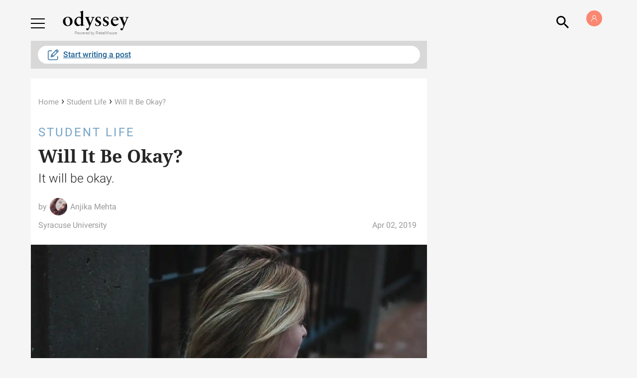

--- FILE ---
content_type: application/javascript; charset=utf-8
request_url: https://fundingchoicesmessages.google.com/f/AGSKWxUbSbMfyWIy6DvZOw5wCNZIj8Qbd7SImf5S_6HXNOvWLGQNBBJtn-xXKaYJHvi9ENVdveXBCwNhK1gymx_7SiBn2YJUW2uL2i2mdZ524_cAvtulw8XnsLo1Zaz9d2iP1Zg-FB8fj8pbs35J6w6y8bSgJktZFaCx_SsIwSuNdlLPJ5poX_LKxcd3KBA0/__advert/=adcenter&_adlinkbar./rightrailgoogleads./adim.html?ad
body_size: -1288
content:
window['5964c35a-2746-49f2-a490-f8f5e4b46efa'] = true;